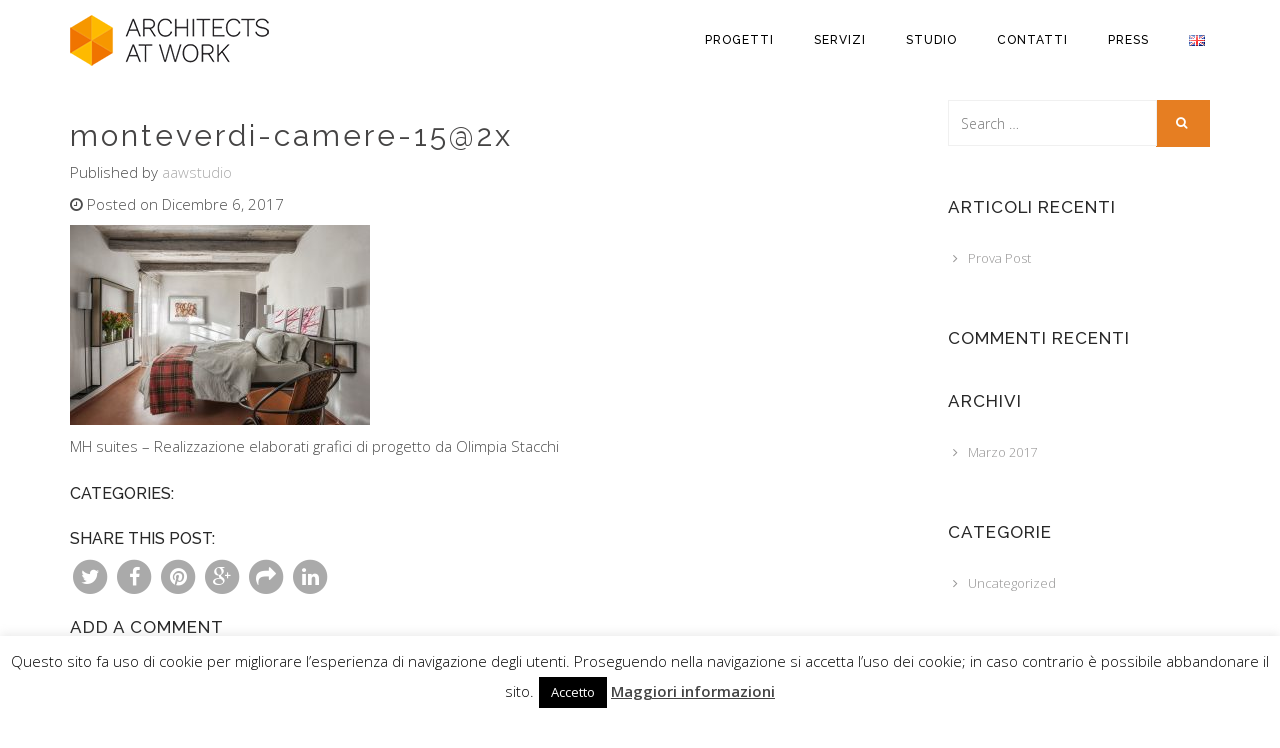

--- FILE ---
content_type: text/css
request_url: http://www.aawstudio.com/wp-content/themes/larx/assets/css/colors/orange.css?ver=6.1.9
body_size: 721
content:
/* ----------------------------------------------------
	RED COLOR
------------------------------------------------------- */
.gold-btn{
	color: #fff;
	background-color: #e67e22;
	border-color: transparent;	
}
.gold-btn:hover{
	background-color: #B86114;
	border-color: #B86114;
}
.navbar-default .navbar-nav>li>a:hover, .navbar-default .navbar-nav>li>a:focus {
	color: #e67e22 !important;
}
.navbar-default .navbar-default .navbar-nav>.active>a:hover, .navbar-default .navbar-nav>.active>a:focus {
	color: #e67e22;
}
.navbar-default .navbar-nav>.active>a, .navbar-default .navbar-nav>.active>a:hover, .navbar-default .navbar-nav>.active>a:focus {
	color: #e67e22;
}
.about-caption i{
	color: #e67e22;
}
.cbp-l-filters-alignRight .cbp-filter-item.cbp-filter-item-active {
	color: #FFF;
	background-color: #e67e22;
	border-color: #e67e22;
}
.cbp-l-filters-alignRight .cbp-filter-counter {
	background: #e67e22;
}
.cbp-l-filters-alignRight .cbp-filter-counter:before {
	border-top: 4px solid #e67e22;
}
.service-box i {
	color: #e67e22;
}
.team-details h5 {
	color: #e67e22;
}
a:hover, a:focus {
	color: #B86114;
}
.price-table:hover {
	border: 3px solid #e67e22;
}
.blog-title a:hover {
	color: #B86114;
}
.f-cta {
	background-color: #e67e22;	
}
.f-inner:hover {
	background-color: #e67e22;
}
.f-inner i {
	color: #e67e22;
}
.close {
	color: #e67e22;
}
.i-blog-btn {
	background-color: #e67e22 !important;
	border-color: #e67e22 !important;
}
.i-blog-btn:hover {
	border-color: #B86114 !important;
	background-color: #B86114 !important;
}
#contact input:focus, textarea:focus, select:focus {
	border: 1px solid #e67e22;
}
.mm-list > li a:hover {
	color: #e67e22;
}
.project-details p {
	color: #e67e22;
}
.contact-icon i {
	color: #e67e22;
}
.progress-bar {
	background-color: #e67e22;
}
.input-group-btn .btn {
	color: #fff;
	background-color: #e67e22;
	border-color: #e67e22;
}
.input-group-btn .btn:hover {
	color: #fff;
	background-color: #B86114;
	border-color: #B86114;
}
.comment-respond p.form-submit input.submit {
	color: #fff;
	background-color: #e67e22;
	border-color: #e67e22;
}
.comment-respond p.form-submit input.submit:hover {
	border-color: #B86114;
	background-color: #B86114;
	color: #fff;
}
#wp-calendar td a{
	color: #e67e22;
}
.i-blog-comments input:focus, textarea:focus, select:focus {
	border: 1px solid #e67e22;
}
.i-blog-title a:hover {
	color: #B86114;
}
.i-blog-info a:hover {
	color: #B86114;
}
.input-group input:focus, textarea:focus, select:focus {
	border: 1px solid #e67e22;
}
.new-project-info h3, .new-project-date h3, .new-project-category h3, .new-project-social h3, .new-project-web h3 {	
	color: #B86114;	
}
.navbar-default .navbar-toggle .icon-bar {
	background-color: #B86114;
}
.c-soon h1 {
	color: #B86114;
}
.tp-caption.c-soon, .c-soon {
	color: #B86114;
}
span.wpcf7-not-valid-tip {
	color: #B86114;
}
div.wpcf7-validation-errors {
	background-color: #B86114;
}
.i-blog-pagination span {
	color: #B86114;
}
#counter {
	color: #B86114;
}